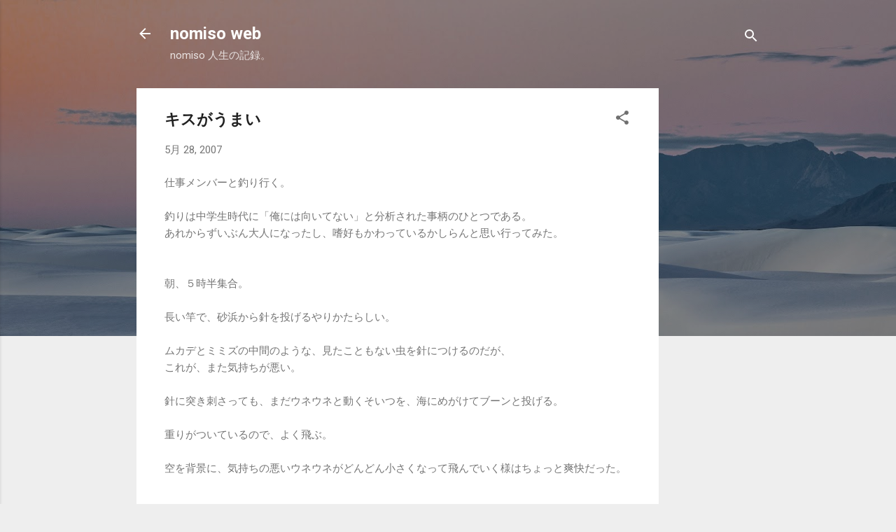

--- FILE ---
content_type: text/html; charset=utf-8
request_url: https://www.google.com/recaptcha/api2/aframe
body_size: 267
content:
<!DOCTYPE HTML><html><head><meta http-equiv="content-type" content="text/html; charset=UTF-8"></head><body><script nonce="L4ndIWIjNF83qC9hesh0ow">/** Anti-fraud and anti-abuse applications only. See google.com/recaptcha */ try{var clients={'sodar':'https://pagead2.googlesyndication.com/pagead/sodar?'};window.addEventListener("message",function(a){try{if(a.source===window.parent){var b=JSON.parse(a.data);var c=clients[b['id']];if(c){var d=document.createElement('img');d.src=c+b['params']+'&rc='+(localStorage.getItem("rc::a")?sessionStorage.getItem("rc::b"):"");window.document.body.appendChild(d);sessionStorage.setItem("rc::e",parseInt(sessionStorage.getItem("rc::e")||0)+1);localStorage.setItem("rc::h",'1769066054982');}}}catch(b){}});window.parent.postMessage("_grecaptcha_ready", "*");}catch(b){}</script></body></html>

--- FILE ---
content_type: text/plain
request_url: https://www.google-analytics.com/j/collect?v=1&_v=j102&a=1823480815&t=pageview&_s=1&dl=https%3A%2F%2Fwww.nomiso.net%2F2007%2F05%2Fblog-post.html&ul=en-us%40posix&dt=%E3%82%AD%E3%82%B9%E3%81%8C%E3%81%86%E3%81%BE%E3%81%84&sr=1280x720&vp=1280x720&_u=IEBAAEABAAAAACAAI~&jid=340848356&gjid=1833228586&cid=374419594.1769066053&tid=UA-1052739-1&_gid=48532253.1769066053&_r=1&_slc=1&z=983865475
body_size: -450
content:
2,cG-61H2H1GQEQ